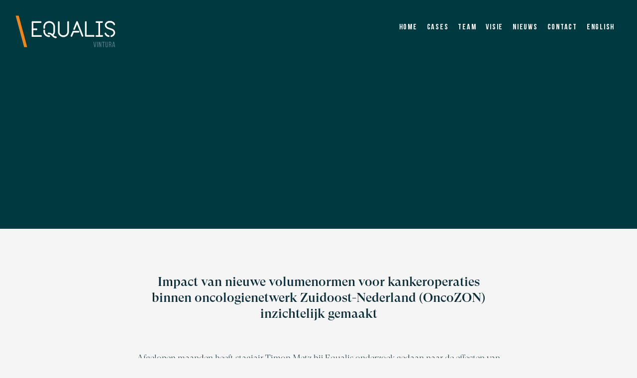

--- FILE ---
content_type: text/html; charset=UTF-8
request_url: https://equalis.nl/onderzoek-impact-van-nieuwe-volumenormen-voor-kankeroperaties/
body_size: 7842
content:
<!DOCTYPE html>
<html lang="nl-NL" class="no-js">

<head>
    <script>
        dataLayer = [];
    </script>

    <!-- Google Tag Manager -->
    <script>(function(w,d,s,l,i){w[l]=w[l]||[];w[l].push({'gtm.start':
            new Date().getTime(),event:'gtm.js'});var f=d.getElementsByTagName(s)[0],
            j=d.createElement(s),dl=l!='dataLayer'?'&l='+l:'';j.async=true;j.src=
            'https://www.googletagmanager.com/gtm.js?id='+i+dl;f.parentNode.insertBefore(j,f);
        })(window,document,'script','dataLayer','GTM-5H3N8Z8');</script>
    <!-- End Google Tag Manager -->

    <meta charset="UTF-8">
    <meta http-equiv="x-ua-compatible" content="ie=edge">
    <meta name="viewport" content="initial-scale=1, maximum-scale=1, width=device-width">
    <link rel="pingback" href="https://equalis.nl/xmlrpc.php">
    <meta name = "format-detection" content = "telephone=no">
	<meta name='robots' content='index, follow, max-image-preview:large, max-snippet:-1, max-video-preview:-1' />

	<!-- This site is optimized with the Yoast SEO plugin v26.7 - https://yoast.com/wordpress/plugins/seo/ -->
	<title>Onderzoek impact van nieuwe volumenormen voor kankeroperaties - Equalis</title>
	<link rel="canonical" href="https://equalis.nl/onderzoek-impact-van-nieuwe-volumenormen-voor-kankeroperaties/" />
	<meta property="og:locale" content="nl_NL" />
	<meta property="og:type" content="article" />
	<meta property="og:title" content="Onderzoek impact van nieuwe volumenormen voor kankeroperaties - Equalis" />
	<meta property="og:url" content="https://equalis.nl/onderzoek-impact-van-nieuwe-volumenormen-voor-kankeroperaties/" />
	<meta property="og:site_name" content="Equalis" />
	<meta property="article:published_time" content="2023-07-25T13:56:33+00:00" />
	<meta property="og:image" content="https://equalis.nl/wp-content/uploads/2021/07/Puzzel-hele.jpg" />
	<meta property="og:image:width" content="720" />
	<meta property="og:image:height" content="450" />
	<meta property="og:image:type" content="image/jpeg" />
	<meta name="author" content="Barry Egberts" />
	<meta name="twitter:card" content="summary_large_image" />
	<meta name="twitter:label1" content="Geschreven door" />
	<meta name="twitter:data1" content="Barry Egberts" />
	<script type="application/ld+json" class="yoast-schema-graph">{"@context":"https://schema.org","@graph":[{"@type":"Article","@id":"https://equalis.nl/onderzoek-impact-van-nieuwe-volumenormen-voor-kankeroperaties/#article","isPartOf":{"@id":"https://equalis.nl/onderzoek-impact-van-nieuwe-volumenormen-voor-kankeroperaties/"},"author":{"name":"Barry Egberts","@id":"https://equalis.nl/#/schema/person/cd305a8c8783f4af714b6edb45677337"},"headline":"Onderzoek impact van nieuwe volumenormen voor kankeroperaties","datePublished":"2023-07-25T13:56:33+00:00","mainEntityOfPage":{"@id":"https://equalis.nl/onderzoek-impact-van-nieuwe-volumenormen-voor-kankeroperaties/"},"wordCount":7,"commentCount":0,"image":{"@id":"https://equalis.nl/onderzoek-impact-van-nieuwe-volumenormen-voor-kankeroperaties/#primaryimage"},"thumbnailUrl":"https://equalis.nl/wp-content/uploads/2021/07/Puzzel-hele.jpg","articleSection":["Geen onderdeel van een categorie"],"inLanguage":"nl-NL","potentialAction":[{"@type":"CommentAction","name":"Comment","target":["https://equalis.nl/onderzoek-impact-van-nieuwe-volumenormen-voor-kankeroperaties/#respond"]}]},{"@type":"WebPage","@id":"https://equalis.nl/onderzoek-impact-van-nieuwe-volumenormen-voor-kankeroperaties/","url":"https://equalis.nl/onderzoek-impact-van-nieuwe-volumenormen-voor-kankeroperaties/","name":"Onderzoek impact van nieuwe volumenormen voor kankeroperaties - Equalis","isPartOf":{"@id":"https://equalis.nl/#website"},"primaryImageOfPage":{"@id":"https://equalis.nl/onderzoek-impact-van-nieuwe-volumenormen-voor-kankeroperaties/#primaryimage"},"image":{"@id":"https://equalis.nl/onderzoek-impact-van-nieuwe-volumenormen-voor-kankeroperaties/#primaryimage"},"thumbnailUrl":"https://equalis.nl/wp-content/uploads/2021/07/Puzzel-hele.jpg","datePublished":"2023-07-25T13:56:33+00:00","author":{"@id":"https://equalis.nl/#/schema/person/cd305a8c8783f4af714b6edb45677337"},"breadcrumb":{"@id":"https://equalis.nl/onderzoek-impact-van-nieuwe-volumenormen-voor-kankeroperaties/#breadcrumb"},"inLanguage":"nl-NL","potentialAction":[{"@type":"ReadAction","target":["https://equalis.nl/onderzoek-impact-van-nieuwe-volumenormen-voor-kankeroperaties/"]}]},{"@type":"ImageObject","inLanguage":"nl-NL","@id":"https://equalis.nl/onderzoek-impact-van-nieuwe-volumenormen-voor-kankeroperaties/#primaryimage","url":"https://equalis.nl/wp-content/uploads/2021/07/Puzzel-hele.jpg","contentUrl":"https://equalis.nl/wp-content/uploads/2021/07/Puzzel-hele.jpg","width":720,"height":450,"caption":"6-7 years old child holding puzzle piece on blue background. His piece complete missing piece on wall."},{"@type":"BreadcrumbList","@id":"https://equalis.nl/onderzoek-impact-van-nieuwe-volumenormen-voor-kankeroperaties/#breadcrumb","itemListElement":[{"@type":"ListItem","position":1,"name":"Home","item":"https://equalis.nl/"},{"@type":"ListItem","position":2,"name":"Onderzoek impact van nieuwe volumenormen voor kankeroperaties"}]},{"@type":"WebSite","@id":"https://equalis.nl/#website","url":"https://equalis.nl/","name":"Equalis","description":"Strategy &amp; Modeling","potentialAction":[{"@type":"SearchAction","target":{"@type":"EntryPoint","urlTemplate":"https://equalis.nl/?s={search_term_string}"},"query-input":{"@type":"PropertyValueSpecification","valueRequired":true,"valueName":"search_term_string"}}],"inLanguage":"nl-NL"},{"@type":"Person","@id":"https://equalis.nl/#/schema/person/cd305a8c8783f4af714b6edb45677337","name":"Barry Egberts","image":{"@type":"ImageObject","inLanguage":"nl-NL","@id":"https://equalis.nl/#/schema/person/image/","url":"https://secure.gravatar.com/avatar/c24ee5e785b42eaa49560a9c2bda676804e62e04b447d008faf58ce7ad81a56b?s=96&d=mm&r=g","contentUrl":"https://secure.gravatar.com/avatar/c24ee5e785b42eaa49560a9c2bda676804e62e04b447d008faf58ce7ad81a56b?s=96&d=mm&r=g","caption":"Barry Egberts"},"url":"https://equalis.nl/author/barryegberts/"}]}</script>
	<!-- / Yoast SEO plugin. -->


<link rel="alternate" title="oEmbed (JSON)" type="application/json+oembed" href="https://equalis.nl/wp-json/oembed/1.0/embed?url=https%3A%2F%2Fequalis.nl%2Fonderzoek-impact-van-nieuwe-volumenormen-voor-kankeroperaties%2F" />
<link rel="alternate" title="oEmbed (XML)" type="text/xml+oembed" href="https://equalis.nl/wp-json/oembed/1.0/embed?url=https%3A%2F%2Fequalis.nl%2Fonderzoek-impact-van-nieuwe-volumenormen-voor-kankeroperaties%2F&#038;format=xml" />
<style id='wp-img-auto-sizes-contain-inline-css' type='text/css'>
img:is([sizes=auto i],[sizes^="auto," i]){contain-intrinsic-size:3000px 1500px}
/*# sourceURL=wp-img-auto-sizes-contain-inline-css */
</style>
<style id='wp-block-library-inline-css' type='text/css'>
:root{--wp-block-synced-color:#7a00df;--wp-block-synced-color--rgb:122,0,223;--wp-bound-block-color:var(--wp-block-synced-color);--wp-editor-canvas-background:#ddd;--wp-admin-theme-color:#007cba;--wp-admin-theme-color--rgb:0,124,186;--wp-admin-theme-color-darker-10:#006ba1;--wp-admin-theme-color-darker-10--rgb:0,107,160.5;--wp-admin-theme-color-darker-20:#005a87;--wp-admin-theme-color-darker-20--rgb:0,90,135;--wp-admin-border-width-focus:2px}@media (min-resolution:192dpi){:root{--wp-admin-border-width-focus:1.5px}}.wp-element-button{cursor:pointer}:root .has-very-light-gray-background-color{background-color:#eee}:root .has-very-dark-gray-background-color{background-color:#313131}:root .has-very-light-gray-color{color:#eee}:root .has-very-dark-gray-color{color:#313131}:root .has-vivid-green-cyan-to-vivid-cyan-blue-gradient-background{background:linear-gradient(135deg,#00d084,#0693e3)}:root .has-purple-crush-gradient-background{background:linear-gradient(135deg,#34e2e4,#4721fb 50%,#ab1dfe)}:root .has-hazy-dawn-gradient-background{background:linear-gradient(135deg,#faaca8,#dad0ec)}:root .has-subdued-olive-gradient-background{background:linear-gradient(135deg,#fafae1,#67a671)}:root .has-atomic-cream-gradient-background{background:linear-gradient(135deg,#fdd79a,#004a59)}:root .has-nightshade-gradient-background{background:linear-gradient(135deg,#330968,#31cdcf)}:root .has-midnight-gradient-background{background:linear-gradient(135deg,#020381,#2874fc)}:root{--wp--preset--font-size--normal:16px;--wp--preset--font-size--huge:42px}.has-regular-font-size{font-size:1em}.has-larger-font-size{font-size:2.625em}.has-normal-font-size{font-size:var(--wp--preset--font-size--normal)}.has-huge-font-size{font-size:var(--wp--preset--font-size--huge)}.has-text-align-center{text-align:center}.has-text-align-left{text-align:left}.has-text-align-right{text-align:right}.has-fit-text{white-space:nowrap!important}#end-resizable-editor-section{display:none}.aligncenter{clear:both}.items-justified-left{justify-content:flex-start}.items-justified-center{justify-content:center}.items-justified-right{justify-content:flex-end}.items-justified-space-between{justify-content:space-between}.screen-reader-text{border:0;clip-path:inset(50%);height:1px;margin:-1px;overflow:hidden;padding:0;position:absolute;width:1px;word-wrap:normal!important}.screen-reader-text:focus{background-color:#ddd;clip-path:none;color:#444;display:block;font-size:1em;height:auto;left:5px;line-height:normal;padding:15px 23px 14px;text-decoration:none;top:5px;width:auto;z-index:100000}html :where(.has-border-color){border-style:solid}html :where([style*=border-top-color]){border-top-style:solid}html :where([style*=border-right-color]){border-right-style:solid}html :where([style*=border-bottom-color]){border-bottom-style:solid}html :where([style*=border-left-color]){border-left-style:solid}html :where([style*=border-width]){border-style:solid}html :where([style*=border-top-width]){border-top-style:solid}html :where([style*=border-right-width]){border-right-style:solid}html :where([style*=border-bottom-width]){border-bottom-style:solid}html :where([style*=border-left-width]){border-left-style:solid}html :where(img[class*=wp-image-]){height:auto;max-width:100%}:where(figure){margin:0 0 1em}html :where(.is-position-sticky){--wp-admin--admin-bar--position-offset:var(--wp-admin--admin-bar--height,0px)}@media screen and (max-width:600px){html :where(.is-position-sticky){--wp-admin--admin-bar--position-offset:0px}}

/*# sourceURL=wp-block-library-inline-css */
</style><style id='global-styles-inline-css' type='text/css'>
:root{--wp--preset--aspect-ratio--square: 1;--wp--preset--aspect-ratio--4-3: 4/3;--wp--preset--aspect-ratio--3-4: 3/4;--wp--preset--aspect-ratio--3-2: 3/2;--wp--preset--aspect-ratio--2-3: 2/3;--wp--preset--aspect-ratio--16-9: 16/9;--wp--preset--aspect-ratio--9-16: 9/16;--wp--preset--color--black: #000000;--wp--preset--color--cyan-bluish-gray: #abb8c3;--wp--preset--color--white: #ffffff;--wp--preset--color--pale-pink: #f78da7;--wp--preset--color--vivid-red: #cf2e2e;--wp--preset--color--luminous-vivid-orange: #ff6900;--wp--preset--color--luminous-vivid-amber: #fcb900;--wp--preset--color--light-green-cyan: #7bdcb5;--wp--preset--color--vivid-green-cyan: #00d084;--wp--preset--color--pale-cyan-blue: #8ed1fc;--wp--preset--color--vivid-cyan-blue: #0693e3;--wp--preset--color--vivid-purple: #9b51e0;--wp--preset--gradient--vivid-cyan-blue-to-vivid-purple: linear-gradient(135deg,rgb(6,147,227) 0%,rgb(155,81,224) 100%);--wp--preset--gradient--light-green-cyan-to-vivid-green-cyan: linear-gradient(135deg,rgb(122,220,180) 0%,rgb(0,208,130) 100%);--wp--preset--gradient--luminous-vivid-amber-to-luminous-vivid-orange: linear-gradient(135deg,rgb(252,185,0) 0%,rgb(255,105,0) 100%);--wp--preset--gradient--luminous-vivid-orange-to-vivid-red: linear-gradient(135deg,rgb(255,105,0) 0%,rgb(207,46,46) 100%);--wp--preset--gradient--very-light-gray-to-cyan-bluish-gray: linear-gradient(135deg,rgb(238,238,238) 0%,rgb(169,184,195) 100%);--wp--preset--gradient--cool-to-warm-spectrum: linear-gradient(135deg,rgb(74,234,220) 0%,rgb(151,120,209) 20%,rgb(207,42,186) 40%,rgb(238,44,130) 60%,rgb(251,105,98) 80%,rgb(254,248,76) 100%);--wp--preset--gradient--blush-light-purple: linear-gradient(135deg,rgb(255,206,236) 0%,rgb(152,150,240) 100%);--wp--preset--gradient--blush-bordeaux: linear-gradient(135deg,rgb(254,205,165) 0%,rgb(254,45,45) 50%,rgb(107,0,62) 100%);--wp--preset--gradient--luminous-dusk: linear-gradient(135deg,rgb(255,203,112) 0%,rgb(199,81,192) 50%,rgb(65,88,208) 100%);--wp--preset--gradient--pale-ocean: linear-gradient(135deg,rgb(255,245,203) 0%,rgb(182,227,212) 50%,rgb(51,167,181) 100%);--wp--preset--gradient--electric-grass: linear-gradient(135deg,rgb(202,248,128) 0%,rgb(113,206,126) 100%);--wp--preset--gradient--midnight: linear-gradient(135deg,rgb(2,3,129) 0%,rgb(40,116,252) 100%);--wp--preset--font-size--small: 13px;--wp--preset--font-size--medium: 20px;--wp--preset--font-size--large: 36px;--wp--preset--font-size--x-large: 42px;--wp--preset--spacing--20: 0.44rem;--wp--preset--spacing--30: 0.67rem;--wp--preset--spacing--40: 1rem;--wp--preset--spacing--50: 1.5rem;--wp--preset--spacing--60: 2.25rem;--wp--preset--spacing--70: 3.38rem;--wp--preset--spacing--80: 5.06rem;--wp--preset--shadow--natural: 6px 6px 9px rgba(0, 0, 0, 0.2);--wp--preset--shadow--deep: 12px 12px 50px rgba(0, 0, 0, 0.4);--wp--preset--shadow--sharp: 6px 6px 0px rgba(0, 0, 0, 0.2);--wp--preset--shadow--outlined: 6px 6px 0px -3px rgb(255, 255, 255), 6px 6px rgb(0, 0, 0);--wp--preset--shadow--crisp: 6px 6px 0px rgb(0, 0, 0);}:where(.is-layout-flex){gap: 0.5em;}:where(.is-layout-grid){gap: 0.5em;}body .is-layout-flex{display: flex;}.is-layout-flex{flex-wrap: wrap;align-items: center;}.is-layout-flex > :is(*, div){margin: 0;}body .is-layout-grid{display: grid;}.is-layout-grid > :is(*, div){margin: 0;}:where(.wp-block-columns.is-layout-flex){gap: 2em;}:where(.wp-block-columns.is-layout-grid){gap: 2em;}:where(.wp-block-post-template.is-layout-flex){gap: 1.25em;}:where(.wp-block-post-template.is-layout-grid){gap: 1.25em;}.has-black-color{color: var(--wp--preset--color--black) !important;}.has-cyan-bluish-gray-color{color: var(--wp--preset--color--cyan-bluish-gray) !important;}.has-white-color{color: var(--wp--preset--color--white) !important;}.has-pale-pink-color{color: var(--wp--preset--color--pale-pink) !important;}.has-vivid-red-color{color: var(--wp--preset--color--vivid-red) !important;}.has-luminous-vivid-orange-color{color: var(--wp--preset--color--luminous-vivid-orange) !important;}.has-luminous-vivid-amber-color{color: var(--wp--preset--color--luminous-vivid-amber) !important;}.has-light-green-cyan-color{color: var(--wp--preset--color--light-green-cyan) !important;}.has-vivid-green-cyan-color{color: var(--wp--preset--color--vivid-green-cyan) !important;}.has-pale-cyan-blue-color{color: var(--wp--preset--color--pale-cyan-blue) !important;}.has-vivid-cyan-blue-color{color: var(--wp--preset--color--vivid-cyan-blue) !important;}.has-vivid-purple-color{color: var(--wp--preset--color--vivid-purple) !important;}.has-black-background-color{background-color: var(--wp--preset--color--black) !important;}.has-cyan-bluish-gray-background-color{background-color: var(--wp--preset--color--cyan-bluish-gray) !important;}.has-white-background-color{background-color: var(--wp--preset--color--white) !important;}.has-pale-pink-background-color{background-color: var(--wp--preset--color--pale-pink) !important;}.has-vivid-red-background-color{background-color: var(--wp--preset--color--vivid-red) !important;}.has-luminous-vivid-orange-background-color{background-color: var(--wp--preset--color--luminous-vivid-orange) !important;}.has-luminous-vivid-amber-background-color{background-color: var(--wp--preset--color--luminous-vivid-amber) !important;}.has-light-green-cyan-background-color{background-color: var(--wp--preset--color--light-green-cyan) !important;}.has-vivid-green-cyan-background-color{background-color: var(--wp--preset--color--vivid-green-cyan) !important;}.has-pale-cyan-blue-background-color{background-color: var(--wp--preset--color--pale-cyan-blue) !important;}.has-vivid-cyan-blue-background-color{background-color: var(--wp--preset--color--vivid-cyan-blue) !important;}.has-vivid-purple-background-color{background-color: var(--wp--preset--color--vivid-purple) !important;}.has-black-border-color{border-color: var(--wp--preset--color--black) !important;}.has-cyan-bluish-gray-border-color{border-color: var(--wp--preset--color--cyan-bluish-gray) !important;}.has-white-border-color{border-color: var(--wp--preset--color--white) !important;}.has-pale-pink-border-color{border-color: var(--wp--preset--color--pale-pink) !important;}.has-vivid-red-border-color{border-color: var(--wp--preset--color--vivid-red) !important;}.has-luminous-vivid-orange-border-color{border-color: var(--wp--preset--color--luminous-vivid-orange) !important;}.has-luminous-vivid-amber-border-color{border-color: var(--wp--preset--color--luminous-vivid-amber) !important;}.has-light-green-cyan-border-color{border-color: var(--wp--preset--color--light-green-cyan) !important;}.has-vivid-green-cyan-border-color{border-color: var(--wp--preset--color--vivid-green-cyan) !important;}.has-pale-cyan-blue-border-color{border-color: var(--wp--preset--color--pale-cyan-blue) !important;}.has-vivid-cyan-blue-border-color{border-color: var(--wp--preset--color--vivid-cyan-blue) !important;}.has-vivid-purple-border-color{border-color: var(--wp--preset--color--vivid-purple) !important;}.has-vivid-cyan-blue-to-vivid-purple-gradient-background{background: var(--wp--preset--gradient--vivid-cyan-blue-to-vivid-purple) !important;}.has-light-green-cyan-to-vivid-green-cyan-gradient-background{background: var(--wp--preset--gradient--light-green-cyan-to-vivid-green-cyan) !important;}.has-luminous-vivid-amber-to-luminous-vivid-orange-gradient-background{background: var(--wp--preset--gradient--luminous-vivid-amber-to-luminous-vivid-orange) !important;}.has-luminous-vivid-orange-to-vivid-red-gradient-background{background: var(--wp--preset--gradient--luminous-vivid-orange-to-vivid-red) !important;}.has-very-light-gray-to-cyan-bluish-gray-gradient-background{background: var(--wp--preset--gradient--very-light-gray-to-cyan-bluish-gray) !important;}.has-cool-to-warm-spectrum-gradient-background{background: var(--wp--preset--gradient--cool-to-warm-spectrum) !important;}.has-blush-light-purple-gradient-background{background: var(--wp--preset--gradient--blush-light-purple) !important;}.has-blush-bordeaux-gradient-background{background: var(--wp--preset--gradient--blush-bordeaux) !important;}.has-luminous-dusk-gradient-background{background: var(--wp--preset--gradient--luminous-dusk) !important;}.has-pale-ocean-gradient-background{background: var(--wp--preset--gradient--pale-ocean) !important;}.has-electric-grass-gradient-background{background: var(--wp--preset--gradient--electric-grass) !important;}.has-midnight-gradient-background{background: var(--wp--preset--gradient--midnight) !important;}.has-small-font-size{font-size: var(--wp--preset--font-size--small) !important;}.has-medium-font-size{font-size: var(--wp--preset--font-size--medium) !important;}.has-large-font-size{font-size: var(--wp--preset--font-size--large) !important;}.has-x-large-font-size{font-size: var(--wp--preset--font-size--x-large) !important;}
/*# sourceURL=global-styles-inline-css */
</style>

<style id='classic-theme-styles-inline-css' type='text/css'>
/*! This file is auto-generated */
.wp-block-button__link{color:#fff;background-color:#32373c;border-radius:9999px;box-shadow:none;text-decoration:none;padding:calc(.667em + 2px) calc(1.333em + 2px);font-size:1.125em}.wp-block-file__button{background:#32373c;color:#fff;text-decoration:none}
/*# sourceURL=/wp-includes/css/classic-themes.min.css */
</style>
<link rel='stylesheet' id='wpstarter_style-css' href='https://equalis.nl/wp-content/themes/equalis-theme-2.0/dist/styles/main_e1e2fdba.css' type='text/css' media='all' />
<script type="text/javascript" src="https://equalis.nl/wp-includes/js/jquery/jquery.min.js?ver=3.7.1" id="jquery-core-js"></script>
<script src="https://equalis.nl/wp-includes/js/jquery/jquery-migrate.min.js?ver=3.4.1" defer="defer" type="text/javascript"></script>
<link rel='shortlink' href='https://equalis.nl/?p=3160' />
<style type="text/css">.recentcomments a{display:inline !important;padding:0 !important;margin:0 !important;}</style><link rel="icon" href="https://equalis.nl/wp-content/uploads/2023/03/cropped-favicon-32x32.png" sizes="32x32" />
<link rel="icon" href="https://equalis.nl/wp-content/uploads/2023/03/cropped-favicon-192x192.png" sizes="192x192" />
<link rel="apple-touch-icon" href="https://equalis.nl/wp-content/uploads/2023/03/cropped-favicon-180x180.png" />
<meta name="msapplication-TileImage" content="https://equalis.nl/wp-content/uploads/2023/03/cropped-favicon-270x270.png" />
<link rel='stylesheet' id='pdfemb_embed_pdf_css-css' href='https://equalis.nl/wp-content/plugins/pdf-embedder/assets/css/pdfemb.min.css?ver=4.9.3' type='text/css' media='all' />
</head>
<body class="wp-singular post-template-default single single-post postid-3160 single-format-standard wp-theme-equalis-theme-20">
<!-- Google Tag Manager (noscript) -->
<noscript>
    <iframe src="https://www.googletagmanager.com/ns.html?id=GTM-5H3N8Z8"
            height="0" width="0" style="display:none;visibility:hidden"></iframe>
</noscript>
<!-- End Google Tag Manager (noscript) -->

<header class="header header__light">
  <div class="container-fluid">
    <div class="row">
      <div class="col">
        <a href="https://equalis.nl">
          <img src="https://equalis.nl/wp-content/themes/equalis-theme-2.0/assets/images/Vintura_Equalis_logo_white.svg" alt="Equalis" class="header__logo">
        </a>
      </div>
      <div class="col">
        <div class="header__mobile">
          <i class="ion-navicon"></i>
        </div>
        <nav class="header__nav">
          <ul id="menu-hoofdmenu" class="main-menu"><li id="menu-item-6" class="menu-item menu-item-type-post_type menu-item-object-page menu-item-home menu-item-6"><a href="https://equalis.nl/">Home</a></li>
<li id="menu-item-30" class="menu-item menu-item-type-post_type menu-item-object-page menu-item-30"><a href="https://equalis.nl/cases-2/">Cases</a></li>
<li id="menu-item-76" class="menu-item menu-item-type-post_type menu-item-object-page menu-item-76"><a href="https://equalis.nl/team-2/">Team</a></li>
<li id="menu-item-114" class="menu-item menu-item-type-post_type menu-item-object-page menu-item-114"><a href="https://equalis.nl/visie/">Visie</a></li>
<li id="menu-item-506" class="menu-item menu-item-type-post_type menu-item-object-page menu-item-506"><a href="https://equalis.nl/nieuws/">Nieuws</a></li>
<li id="menu-item-125" class="menu-item menu-item-type-post_type menu-item-object-page menu-item-125"><a href="https://equalis.nl/contact-2/">Contact</a></li>
<li id="menu-item-654" class="menu-item menu-item-type-post_type menu-item-object-page menu-item-654"><a href="https://equalis.nl/en/">English</a></li>
</ul>        </nav>
      </div>
    </div>
  </div>
</header>
	
  <section class="hero hero__medium  " data-src="">
    <div class="hero__inner">
      <div class="container">
        <div class="row">
          <div class="offset-md-2 col-md-8">

                          <h1 class="hero__inner--big hero__inner--big--hidden">
                Onderzoek impact van nieuwe volumenormen voor kankeroperaties              </h1>
            
            
            
            
          </div>
        </div>
      </div>
    </div>
    <div class="hero__cta hero__cta--visible">
      <a href="#" class="button">
        <div class="button__arrow">
          <i class="button__arrow--icon ion-ios-arrow-thin-down" aria-hidden="true"></i>
        </div>
      </a>
    </div>
  </section>
  <section class="section">
    <div class="container">
      <div class="row">
        <div class="offset-md-2 col-md-8">

          <div class="wp-user-content">

                                      <h2 class="section__title">
                Impact van nieuwe volumenormen voor kankeroperaties binnen oncologienetwerk Zuidoost-Nederland (OncoZON) inzichtelijk gemaakt              </h2>
                                    <div class="section__content">
              <p>Afgelopen maanden heeft stagiair Timon Metz bij Equalis onderzoek gedaan naar de effecten van de aankomende verhoging van volumenormen binnen de hoog-complexe kankerzorg. Om deze effecten inzichtelijk te krijgen heeft hij een rekenmodel opgezet om verschillende herverdelingsscenario’s te modelleren en heeft hij een framework opgezet om de scenario’s te evalueren.</p>
<p>Lees in onderstaande blog hoe het uiteindelijke rekenmodel en het evaluatie framework helpen bij het inzichtelijk maken van de gevolgen van centralisatie in de gezondheidszorg en in de toekomst zullen helpen bij de besluitvorming rondom deze herverdelingsvraagstukken.</p>
<p>De belangrijkste conclusies uit dit onderzoek zijn de volgende:<br />
• Een rekenmodel gebaseerd op scenario-robuuste optimalisatie is geschikt om onzekerheid rondom centralisatie van kankeroperaties te modelleren.<br />
• De scenario’s die uit het model komen, laten zien dat verschillende ziekenhuizen zullen moeten opschalen in de capaciteit van hoog-complexe kankeroperaties voor de IC, OK en verpleegafdeling om de nieuw normen voor kankeroperaties te halen.<br />
• Centralisatie heeft significante gevolgen voor patiënten, het ziekenhuissysteem en de medisch professie.</p>
<p>Lees meer in de blog:</p>
<a href="https://equalis.nl/wp-content/uploads/2023/07/Final-blog-impact-volumenormen.pdf" class="pdfemb-viewer" style="" data-width="max" data-height="max" data-toolbar="bottom" data-toolbar-fixed="off">Final-blog-impact-volumenormen</a>
            </div>
            
          </div>

        </div>
      </div>
    </div>
  </section>
  <div class="row no-gutters">
    <div class="col-md-6">

      <div class="block block--cta">
        <div class="block__inner">
          <div class="block__inner--title">
            Heb je vragen over dit onderwerp?          </div>
        </div>
        <div class="block__inner block__inner--bottom">

          <div class="block__inner--subtitle">
            Bel of mail  Lieke Boonen           </div>

          
        </div>
      </div>

    </div>
    <div class="col-md-6">
      <div class="block block--contactperson b-lazy" data-src="https://equalis.nl/wp-content/uploads/2017/04/Lieke-zw-e1495028632295-600x500.jpg">
        <div class="block__inner">
          <div class="block__inner--title">
            Bel of mail <br/> Lieke Boonen           </div>
        </div>
        <div class="block__inner block__inner--bottom">
            <ul class="socials">

          <li class="socials__item">
        <a href="mailto:Lieke.Boonen@equalis.nl" title="Lieke.Boonen@equalis.nl" class="socials__item--link">
          <i class="ion-android-mail" aria-hidden="true"></i>
        </a>
      </li>
    
          <li class="socials__item">
        <a href="tel:+31625062468" title="+31 6 2506 2468" class="socials__item--link">
          <i class="ion-android-call" aria-hidden="true"></i>
        </a>
      </li>
    
          <li class="socials__item">
        <a href="https://www.linkedin.com/in/lieke-boonen-3992157/" class="socials__item--link" target="_blank">
          <i class="ion-social-linkedin" aria-hidden="true"></i>
        </a>
      </li>
      </ul>
        </div>
      </div>
    </div>
  </div>


  <footer class="footer">
    <div class="container">
      <div class="row">
        <div class="col-sm-12 col-lg-12">
          <div class="row justify-content-center">
            <div class="col-lg-2 col-xl-2">
              <img src="https://equalis.nl/wp-content/themes/equalis-theme-2.0/assets/images/Vintura_Equalis_logo_white.svg" alt="Equalis" class="footer__logo">
            </div>
            <div class="col-lg-2 col-xl-2">
              <ul class="footer__list">
                <li class="footer__list-item footer__list-item--heading">
                
                
               Bezoek adres                
                
               </li>
                                <li class="footer__list-item">Stadsplateau 6</li>
                                                <li class="footer__list-item">3521 AZ Utrecht</li>
                              </ul>
            </div>
            <div class="col-lg-2 col-xl-2">
              <ul class="footer__list">
                                  <li class="footer__list-item footer__list-item--heading">Contact</li>
                  <li class="footer__list-item"><a href="mailto:info@equalis.nl">info@equalis.nl</a></li>
                              </ul>
            </div>
            <div class="col-lg-2 col-xl-2">
              <ul class="footer__list">
                <li class="footer__list-item footer__list-item--heading">Social media</li>
                                  <li class="footer__list-item footer__list-item--inline"><a href="https://www.linkedin.com/company/equalisnl/" target="_blank"><i class="ion-social-linkedin"></i></a></li>
                                                  <li class="footer__list-item footer__list-item--inline"><a href="https://twitter.com/equalisnl" target="_blank"><i class="ion-social-twitter"></i></a></li>
                              </ul>
            </div>
             <div class="col-lg-2 col-xl-2">
               <ul class="footer__list">
                <li class="footer__list-item footer__list-item--heading">Privacy</li>
                <li class="footer__list-item footer__list-item"><a href="https://equalis.nl/privacyverklaring">Privacyverklaring</a></li>
               </ul>
             </div>
              <div class="col-lg-2 col-xl-2 footer__rss__certifcates">
              <ul class="footer__list">
                <li class="footer__list-item footer__list-item--heading">RSS</li>
                <li class="footer__list-item footer__list-item--inline">
                  <a href="https://equalis.nl/feed/atom/" target="_blank">
                    <i class="ion-social-rss"></i>
                  </a>
                </li>
              </ul>
              <ul class="footer__certificates">
              <li><img data-src="https://equalis.nl/wp-content/themes/equalis-theme-2.0/assets/images/iso.png" src="[data-uri]" alt="Equalis" class="b-lazy footer__iso-logo"></li>
               <li><img src="https://equalis.nl/wp-content/uploads/2023/03/CIIO_OV_Beeldmerk_ISO_NEN_ALLE_W_CIIO_ISO27001_KOERS.png" alt="Equalis" class="footer__iso-logo"></li>
              </ul>
              
 
              

              
            </div>
          </div>
        </div>
      </div>
    </div>
  </footer>

  <script type="speculationrules">
{"prefetch":[{"source":"document","where":{"and":[{"href_matches":"/*"},{"not":{"href_matches":["/wp-*.php","/wp-admin/*","/wp-content/uploads/*","/wp-content/*","/wp-content/plugins/*","/wp-content/themes/equalis-theme-2.0/*","/*\\?(.+)"]}},{"not":{"selector_matches":"a[rel~=\"nofollow\"]"}},{"not":{"selector_matches":".no-prefetch, .no-prefetch a"}}]},"eagerness":"conservative"}]}
</script>
<script type="text/javascript" src="https://equalis.nl/wp-content/themes/equalis-theme-2.0/dist/scripts/main_e1e2fdba.js" id="wpstarter_script-js"></script>
<script type="text/javascript" src="https://equalis.nl/wp-content/plugins/pdf-embedder/assets/js/pdfjs/pdf.min.js?ver=2.2.228" id="pdfemb_pdfjs-js"></script>
<script type="text/javascript" id="pdfemb_embed_pdf-js-extra">
/* <![CDATA[ */
var pdfemb_trans = {"worker_src":"https://equalis.nl/wp-content/plugins/pdf-embedder/assets/js/pdfjs/pdf.worker.min.js","cmap_url":"https://equalis.nl/wp-content/plugins/pdf-embedder/assets/js/pdfjs/cmaps/","objectL10n":{"loading":"Aan het laden...","page":"Pagina","zoom":"Zoomen","prev":"Vorige pagina","next":"Volgende pagina","zoomin":"Inzoomen","secure":"Beveiligd","zoomout":"Uitzoomen","download":"Download PDF","fullscreen":"Volledig scherm","domainerror":"FOUT: de URL van de PDF moet op precies hetzelfde domein zijn als de huidige webpagina.","clickhereinfo":"Druk hier voor meer informatie","widthheightinvalid":"Hoogte of breedte van PDF pagina ongeldig","viewinfullscreen":"Bekijk in volledig scherm"}};
//# sourceURL=pdfemb_embed_pdf-js-extra
/* ]]> */
</script>
<script type="text/javascript" src="https://equalis.nl/wp-content/plugins/pdf-embedder/assets/js/pdfemb.min.js?ver=4.9.3" id="pdfemb_embed_pdf-js"></script>

		  </body>
</html>


--- FILE ---
content_type: text/plain
request_url: https://www.google-analytics.com/j/collect?v=1&_v=j102&a=619004550&t=pageview&_s=1&dl=https%3A%2F%2Fequalis.nl%2Fonderzoek-impact-van-nieuwe-volumenormen-voor-kankeroperaties%2F&ul=en-us%40posix&dt=Onderzoek%20impact%20van%20nieuwe%20volumenormen%20voor%20kankeroperaties%20-%20Equalis&sr=1280x720&vp=1280x720&_u=YEBAAEABAAAAACAAI~&jid=1599780923&gjid=1259144545&cid=174821415.1769060701&tid=UA-89958034-1&_gid=1840962812.1769060701&_r=1&_slc=1&gtm=45He61k2n815H3N8Z8v77310599za200zd77310599&gcd=13l3l3l3l1l1&dma=0&tag_exp=102015666~103116026~103200004~104527907~104528500~104684208~104684211~105391253~115616986~115938465~115938469~116744867~117025848~117041588~117099528&z=1324918291
body_size: -449
content:
2,cG-M3GENL11RZ

--- FILE ---
content_type: image/svg+xml
request_url: https://equalis.nl/wp-content/themes/equalis-theme-2.0/assets/images/Vintura_Equalis_logo_white.svg
body_size: 6436
content:
<?xml version="1.0" encoding="UTF-8" standalone="no"?>
<!DOCTYPE svg PUBLIC "-//W3C//DTD SVG 1.1//EN" "http://www.w3.org/Graphics/SVG/1.1/DTD/svg11.dtd">
<svg width="100%" height="100%" viewBox="0 0 210 69" version="1.1" xmlns="http://www.w3.org/2000/svg" xmlns:xlink="http://www.w3.org/1999/xlink" xml:space="preserve" xmlns:serif="http://www.serif.com/" style="fill-rule:evenodd;clip-rule:evenodd;stroke-linejoin:round;stroke-miterlimit:2;">
    <rect id="Page-1" serif:id="Page 1" x="0" y="0" width="209.764" height="68.032" style="fill:none;"/>
    <g id="Page-11" serif:id="Page 1">
        <g id="Logo">
            <g transform="matrix(-0.261148,-0.965299,-0.965299,0.261148,41.7479,13.9545)">
                <path d="M-46.461,29.472L20.911,29.472L22.559,35.562L-44.814,35.56L-46.461,29.472Z" style="fill:rgb(241,134,23);fill-rule:nonzero;"/>
            </g>
            <g transform="matrix(1,0,0,1,36.5265,13.0777)">
                <path d="M0,32.134C-0.455,32.154 -0.898,31.983 -1.222,31.663C-1.536,31.335 -1.706,30.895 -1.693,30.441L-1.693,1.714C-1.7,1.264 -1.526,0.83 -1.21,0.51C-0.897,0.168 -0.451,-0.02 0.012,-0.004C0.458,-0.011 0.884,0.177 1.18,0.51C1.513,0.827 1.693,1.273 1.675,1.732L1.675,30.459C1.691,30.919 1.511,31.363 1.18,31.682C0.866,31.99 0.439,32.153 0,32.134" style="fill:white;fill-rule:nonzero;"/>
            </g>
            <g transform="matrix(1,0,0,1,53.0721,13.0735)">
                <path d="M0,3.405L-16.075,3.405C-16.632,3.414 -17.175,3.233 -17.615,2.892C-18.272,2.411 -18.415,1.49 -17.934,0.833C-17.845,0.711 -17.737,0.603 -17.615,0.514C-17.175,0.172 -16.632,-0.009 -16.075,0.001L0,0.001C0.576,-0.022 1.141,0.16 1.595,0.514C2.252,0.959 2.423,1.852 1.978,2.509C1.876,2.66 1.746,2.789 1.595,2.892C1.141,3.245 0.576,3.427 0,3.405" style="fill:white;fill-rule:nonzero;"/>
            </g>
            <g transform="matrix(1,0,0,1,44.13,27.9436)">
                <path d="M0,3.363L-7.133,3.363C-7.688,3.378 -8.231,3.203 -8.673,2.868C-9.058,2.604 -9.287,2.167 -9.284,1.7C-9.292,1.218 -9.064,0.761 -8.673,0.478C-8.224,0.152 -7.682,-0.02 -7.127,-0.011L0,-0.011C0.569,-0.026 1.127,0.146 1.589,0.478C1.986,0.756 2.216,1.216 2.2,1.7C2.208,2.168 1.978,2.608 1.589,2.868C1.134,3.214 0.571,3.389 0,3.363" style="fill:white;fill-rule:nonzero;"/>
            </g>
            <g transform="matrix(1,0,0,1,53.4755,41.8917)">
                <path d="M0,3.32L-16.882,3.32C-17.311,3.333 -17.725,3.162 -18.019,2.849C-18.397,2.58 -18.624,2.146 -18.63,1.682C-18.638,1.199 -18.41,0.743 -18.019,0.46C-17.568,0.139 -17.025,-0.026 -16.472,-0.011L0.031,-0.011C0.591,-0.023 1.14,0.141 1.601,0.46C2.011,0.731 2.257,1.19 2.255,1.682C2.25,2.164 2.005,2.611 1.601,2.874C1.129,3.189 0.568,3.346 0,3.32" style="fill:white;fill-rule:nonzero;"/>
            </g>
            <g transform="matrix(1,0,0,1,86.5483,14.3095)">
                <path d="M0,31.599C0.086,32.04 -0.046,32.495 -0.355,32.821C-0.668,33.175 -1.106,33.394 -1.577,33.433L-2.023,33.433C-2.791,33.427 -3.551,33.282 -4.266,33.005C-4.988,32.721 -5.673,32.351 -6.308,31.905C-6.966,31.427 -7.594,30.911 -8.19,30.358C-8.801,29.796 -9.382,29.191 -9.938,28.586C-10.365,28.091 -10.842,27.642 -11.362,27.247C-11.895,26.857 -12.464,26.519 -13.062,26.239C-13.606,25.954 -14.189,25.748 -14.791,25.627C-15.28,25.491 -15.791,25.454 -16.295,25.517C-16.737,25.567 -17.183,25.454 -17.548,25.2C-17.91,24.953 -18.15,24.564 -18.208,24.13C-18.269,23.668 -18.146,23.2 -17.866,22.828C-17.599,22.481 -17.201,22.26 -16.766,22.217C-15.475,22.106 -14.177,22.275 -12.958,22.712C-11.403,23.219 -9.964,24.027 -8.722,25.09C-8.016,24.354 -7.46,23.488 -7.084,22.541C-6.713,21.565 -6.523,20.529 -6.522,19.485L-6.522,10.317C-6.513,9.176 -6.742,8.045 -7.194,6.998C-7.629,5.981 -8.27,5.065 -9.077,4.308C-9.877,3.524 -10.822,2.902 -11.858,2.475C-12.94,2.04 -14.096,1.82 -15.262,1.827C-16.437,1.818 -17.603,2.034 -18.697,2.462C-19.736,2.884 -20.681,3.507 -21.478,4.296C-22.261,5.063 -22.884,5.977 -23.312,6.985C-23.785,8.032 -24.031,9.168 -24.033,10.317L-24.033,12.535C-24.022,12.973 -24.192,13.395 -24.504,13.703C-24.805,14.026 -25.229,14.206 -25.671,14.198C-26.129,14.209 -26.572,14.03 -26.893,13.703C-27.205,13.395 -27.375,12.973 -27.364,12.535L-27.364,10.317C-27.378,7.152 -26.123,4.114 -23.88,1.882C-22.767,0.819 -21.465,-0.027 -20.042,-0.612C-17,-1.834 -13.604,-1.834 -10.562,-0.612C-9.129,-0.033 -7.82,0.813 -6.705,1.882C-5.604,2.952 -4.733,4.235 -4.144,5.653C-3.508,7.125 -3.187,8.713 -3.203,10.317L-3.203,19.485C-3.206,20.95 -3.486,22.402 -4.028,23.763C-4.555,25.129 -5.348,26.376 -6.363,27.431C-4.499,29.264 -2.995,30.169 -1.834,30.077C-1.389,30.012 -0.939,30.154 -0.611,30.462C-0.256,30.738 -0.034,31.151 0,31.599" style="fill:white;fill-rule:nonzero;"/>
            </g>
            <g transform="matrix(1,0,0,1,71.2618,33.8455)">
                <path d="M0,8.359C0.447,8.351 0.877,8.53 1.186,8.854C1.519,9.15 1.706,9.576 1.699,10.022C1.715,10.484 1.528,10.931 1.186,11.244C0.871,11.558 0.445,11.736 0,11.739C-1.631,11.75 -3.247,11.436 -4.755,10.816C-6.185,10.234 -7.488,9.381 -8.594,8.304C-9.679,7.241 -10.547,5.977 -11.149,4.582C-11.78,3.119 -12.1,1.542 -12.09,-0.051L-12.09,-1.689C-12.104,-2.144 -11.934,-2.584 -11.619,-2.912C-11.289,-3.222 -10.85,-3.391 -10.397,-3.382C-9.96,-3.388 -9.54,-3.218 -9.229,-2.912C-8.914,-2.584 -8.745,-2.144 -8.759,-1.689L-8.759,-0.051C-8.769,1.09 -8.54,2.22 -8.086,3.268C-7.172,5.305 -5.492,6.902 -3.411,7.711C-2.327,8.149 -1.168,8.37 0,8.359" style="fill:white;fill-rule:nonzero;"/>
            </g>
            <g transform="matrix(1,0,0,1,99.0598,16.2497)">
                <path d="M0,25.802C0.444,25.892 0.832,26.159 1.076,26.542C1.324,26.909 1.406,27.364 1.302,27.795C1.145,28.575 0.46,29.137 -0.336,29.139C-0.395,29.15 -0.455,29.15 -0.513,29.139C-0.574,29.127 -0.636,29.127 -0.697,29.139C-3.253,28.643 -5.553,27.262 -7.194,25.24C-7.992,24.272 -8.612,23.171 -9.028,21.988C-9.467,20.758 -9.691,19.462 -9.688,18.156L-9.688,-1.47C-9.694,-1.916 -9.52,-2.346 -9.205,-2.662C-8.573,-3.324 -7.525,-3.348 -6.863,-2.716C-6.845,-2.699 -6.827,-2.681 -6.809,-2.662C-6.493,-2.336 -6.323,-1.894 -6.338,-1.44L-6.338,18.156C-6.338,19.063 -6.187,19.963 -5.892,20.821C-5.583,21.633 -5.137,22.385 -4.572,23.045C-4.006,23.735 -3.323,24.321 -2.555,24.775C-1.765,25.255 -0.902,25.602 0,25.802" style="fill:white;fill-rule:nonzero;"/>
            </g>
            <g transform="matrix(1,0,0,1,110.636,45.4271)">
                <path d="M0,-32.353C0.445,-32.359 0.871,-32.171 1.167,-31.84C1.489,-31.515 1.665,-31.074 1.656,-30.617L1.656,-11.022C1.667,-9.728 1.439,-8.443 0.984,-7.232C0.139,-4.863 -1.489,-2.854 -3.631,-1.536C-4.737,-0.858 -5.95,-0.372 -7.218,-0.099C-7.713,0.016 -8.233,-0.101 -8.63,-0.417C-8.95,-0.638 -9.17,-0.976 -9.242,-1.358C-9.361,-1.797 -9.278,-2.265 -9.015,-2.636C-8.794,-3.035 -8.398,-3.309 -7.946,-3.375C-7.05,-3.574 -6.194,-3.923 -5.415,-4.408C-4.661,-4.865 -3.991,-5.448 -3.435,-6.132C-2.887,-6.803 -2.456,-7.561 -2.158,-8.375C-1.862,-9.226 -1.711,-10.121 -1.711,-11.022L-1.711,-30.648C-1.722,-31.096 -1.545,-31.528 -1.222,-31.84C-0.91,-32.181 -0.463,-32.369 0,-32.353" style="fill:white;fill-rule:nonzero;"/>
            </g>
            <g transform="matrix(1,0,0,1,117.494,32.8656)">
                <path d="M0,12.12C-0.237,12.122 -0.472,12.085 -0.697,12.01C-1.112,11.819 -1.435,11.472 -1.595,11.044C-1.746,10.651 -1.746,10.215 -1.595,9.822L2.31,1.045C2.541,0.408 3.162,-0.002 3.838,0.036L14.535,0.036C14.992,0.026 15.433,0.202 15.757,0.525C16.068,0.833 16.238,1.255 16.228,1.693C16.248,2.148 16.077,2.591 15.757,2.915C15.441,3.25 14.995,3.431 14.535,3.41L4.908,3.41L1.522,11.136C1.387,11.432 1.176,11.688 0.911,11.876C0.635,12.037 0.32,12.122 0,12.12" style="fill:white;fill-rule:nonzero;"/>
            </g>
            <g transform="matrix(1,0,0,1,140.409,12.8378)">
                <path d="M0,32.105C-0.33,32.104 -0.653,32.002 -0.923,31.812C-1.207,31.616 -1.431,31.345 -1.571,31.029L-11.35,6.159L-15.794,16.99C-15.972,17.409 -16.311,17.739 -16.735,17.906C-17.141,18.09 -17.606,18.09 -18.012,17.906C-18.434,17.744 -18.767,17.411 -18.929,16.99C-19.088,16.585 -19.088,16.135 -18.929,15.731L-12.817,1.061C-12.596,0.414 -11.972,-0.008 -11.289,0.028L-11.246,0.028C-10.553,0.004 -9.929,0.444 -9.718,1.104L1.583,29.831C1.748,30.241 1.748,30.699 1.583,31.109C1.396,31.517 1.059,31.839 0.642,32.007C0.436,32.08 0.218,32.113 0,32.105" style="fill:white;fill-rule:nonzero;"/>
            </g>
            <g transform="matrix(1,0,0,1,164.49,15.9373)">
                <path d="M0,26.09C-0.3,25.759 -0.721,25.565 -1.167,25.552L-15.47,25.552L-15.47,-1.25C-15.421,-1.693 -15.561,-2.137 -15.855,-2.472C-16.154,-2.779 -16.57,-2.943 -16.998,-2.924C-17.489,-2.943 -17.97,-2.775 -18.343,-2.454C-18.703,-2.145 -18.923,-1.704 -18.954,-1.231L-18.954,27.325C-18.921,27.797 -18.701,28.237 -18.343,28.547C-17.985,28.865 -17.519,29.033 -17.041,29.018L-1.167,29.018C-0.728,29.023 -0.305,28.846 0,28.529C0.333,28.196 0.513,27.74 0.495,27.27C0.501,26.825 0.322,26.397 0,26.09" style="fill:white;fill-rule:nonzero;"/>
            </g>
            <g transform="matrix(1,0,0,1,169.423,40.8633)">
                <path d="M0,-24.562C-0.454,-24.551 -0.893,-24.72 -1.222,-25.033C-1.533,-25.348 -1.703,-25.776 -1.693,-26.218C-1.713,-26.674 -1.542,-27.117 -1.222,-27.441C-0.892,-27.751 -0.453,-27.92 0,-27.911L11.858,-27.911C12.295,-27.923 12.718,-27.752 13.025,-27.441C13.685,-26.776 13.685,-25.704 13.025,-25.039C12.719,-24.725 12.296,-24.554 11.858,-24.568L7.579,-24.568L7.579,1.714C7.587,2.151 7.417,2.573 7.108,2.882C6.778,3.192 6.339,3.361 5.886,3.352C5.449,3.36 5.028,3.191 4.719,2.882C4.412,2.571 4.242,2.151 4.248,1.714L4.248,-24.568L0,-24.562Z" style="fill:white;fill-rule:nonzero;"/>
            </g>
            <g transform="matrix(1,0,0,1,181.28,44.9983)">
                <path d="M0,-3.35C0.438,-3.364 0.862,-3.193 1.167,-2.879C1.482,-2.565 1.66,-2.139 1.663,-1.694C1.674,-1.235 1.495,-0.793 1.167,-0.471C0.862,-0.157 0.438,0.014 0,-0.001L-11.858,-0.001C-12.311,0.011 -12.751,-0.158 -13.08,-0.471C-13.403,-0.794 -13.574,-1.238 -13.551,-1.694C-13.56,-2.136 -13.391,-2.564 -13.08,-2.879C-12.751,-3.192 -12.311,-3.361 -11.858,-3.35L0,-3.35Z" style="fill:white;fill-rule:nonzero;"/>
            </g>
            <g transform="matrix(1,0,0,1,195.314,39.7937)">
                <path d="M0,2.368C0.445,2.444 0.838,2.703 1.082,3.083C1.321,3.472 1.4,3.939 1.302,4.385C1.239,4.763 1.03,5.1 0.721,5.326C0.425,5.569 0.052,5.697 -0.33,5.687L-0.691,5.687C-2.513,5.321 -4.22,4.52 -5.666,3.352C-7.075,2.216 -8.152,0.721 -8.783,-0.975C-8.954,-1.39 -8.954,-1.856 -8.783,-2.271C-8.604,-2.682 -8.264,-3 -7.842,-3.151C-7.437,-3.329 -6.976,-3.329 -6.571,-3.151C-6.157,-2.971 -5.833,-2.632 -5.672,-2.21C-5.23,-1.044 -4.488,-0.015 -3.521,0.773C-2.488,1.572 -1.282,2.118 0,2.368" style="fill:white;fill-rule:nonzero;"/>
            </g>
            <g transform="matrix(1,0,0,1,200.79,30.0447)">
                <path d="M0,-2.057C4.89,-0.468 7.371,2.405 7.445,6.555C7.434,7.569 7.244,8.572 6.882,9.519C6.509,10.468 5.978,11.346 5.311,12.117C4.627,12.917 3.818,13.6 2.915,14.14C1.973,14.73 0.941,15.161 -0.141,15.418C-0.205,15.406 -0.272,15.406 -0.336,15.418L-0.544,15.418C-0.908,15.415 -1.261,15.29 -1.546,15.063C-1.853,14.841 -2.064,14.511 -2.139,14.14C-2.252,13.704 -2.177,13.241 -1.931,12.863C-1.697,12.498 -1.335,12.232 -0.917,12.117C-0.273,11.982 0.346,11.747 0.917,11.42C1.505,11.099 2.048,10.7 2.53,10.235C3.006,9.757 3.386,9.193 3.649,8.572C3.935,7.938 4.081,7.25 4.077,6.555C4.064,6.109 4.013,5.666 3.924,5.229C3.789,4.71 3.553,4.224 3.227,3.798C2.775,3.252 2.246,2.774 1.656,2.38C0.812,1.85 -0.101,1.439 -1.057,1.158C-1.326,1.066 -1.595,0.981 -1.864,0.865L-2.75,0.565C-3.362,0.321 -4.028,0.119 -4.676,-0.083C-5.324,-0.284 -5.935,-0.486 -6.509,-0.694C-8.634,-1.336 -10.538,-2.554 -12.01,-4.215C-13.243,-5.701 -13.865,-7.599 -13.752,-9.526C-13.746,-10.35 -13.584,-11.165 -13.276,-11.928C-12.943,-12.766 -12.467,-13.539 -11.87,-14.214C-11.191,-14.984 -10.394,-15.642 -9.51,-16.164C-8.48,-16.753 -7.358,-17.167 -6.192,-17.386C-5.768,-17.475 -5.326,-17.386 -4.969,-17.142C-4.588,-16.909 -4.325,-16.524 -4.248,-16.084C-4.121,-15.66 -4.188,-15.201 -4.431,-14.831C-4.675,-14.449 -5.063,-14.182 -5.507,-14.092C-6.103,-13.953 -6.681,-13.748 -7.231,-13.481C-7.8,-13.24 -8.33,-12.914 -8.801,-12.515C-9.261,-12.124 -9.655,-11.661 -9.969,-11.146C-10.263,-10.61 -10.417,-10.009 -10.415,-9.398C-10.507,-6.843 -8.826,-4.985 -5.373,-3.793C-4.835,-3.591 -4.23,-3.389 -3.576,-3.182C-2.922,-2.974 -2.274,-2.778 -1.669,-2.57C-1.357,-2.454 -1.057,-2.344 -0.776,-2.234C-0.521,-2.162 -0.262,-2.103 0,-2.057" style="fill:white;fill-rule:nonzero;"/>
            </g>
            <g transform="matrix(1,0,0,1,199.873,17.8006)">
                <path d="M0,-1.811C-0.45,-1.904 -0.84,-2.181 -1.076,-2.575C-1.32,-2.953 -1.394,-3.417 -1.277,-3.852C-1.185,-4.283 -0.92,-4.656 -0.544,-4.885C-0.164,-5.147 0.312,-5.23 0.758,-5.112C2.506,-4.747 4.136,-3.953 5.501,-2.801C6.781,-1.744 7.732,-0.342 8.239,1.239C8.382,1.654 8.34,2.11 8.123,2.492C7.912,2.893 7.549,3.193 7.115,3.323C6.959,3.384 6.793,3.415 6.626,3.415C6.267,3.419 5.918,3.3 5.635,3.079C5.347,2.875 5.132,2.584 5.024,2.247C4.671,1.231 4.035,0.336 3.191,-0.332C2.256,-1.066 1.164,-1.572 0,-1.811" style="fill:white;fill-rule:nonzero;"/>
            </g>
            <g transform="matrix(0.381137,0.924518,0.924518,-0.381137,195.101,12.0645)">
                <path d="M3.571,-1.844C3.892,-0.074 4.585,1.607 5.605,3.089C6.537,4.596 4.528,4.888 3.571,5.164C3.281,5.284 2.946,5.195 2.754,4.945C1.505,3.056 0.654,0.932 0.254,-1.296" style="fill:white;fill-rule:nonzero;"/>
            </g>
            <g transform="matrix(-0.394785,-0.918773,-0.918773,0.394785,97.0521,41.1867)">
                <path d="M-3.125,-5.872C-2.849,-4.067 -2.162,-2.35 -1.115,-0.855C-0.166,0.614 -2.177,0.933 -3.125,1.233C-3.454,1.321 -3.512,1.466 -3.743,1.206C-5.099,-0.484 -5.997,-2.494 -6.351,-4.632" style="fill:white;fill-rule:nonzero;"/>
            </g>
            <g transform="matrix(0.00358314,-0.999994,-0.999994,-0.00358314,44.6827,27.9447)">
                <path d="M-1.675,-1.672C-2.6,-1.672 -3.35,-0.922 -3.35,0.003C-3.349,0.928 -2.6,1.678 -1.675,1.677C-0.755,1.677 -0.007,0.935 -0,0.015C0.003,-0.913 -0.747,-1.669 -1.675,-1.672" style="fill:white;fill-rule:nonzero;"/>
            </g>
            <g transform="matrix(1,0,0,1,55.8347,43.6009)">
                <path d="M0,-0.07C0.01,0.848 -0.726,1.601 -1.644,1.611L-1.663,1.611C-2.586,1.667 -3.379,0.964 -3.435,0.04C-3.491,-0.883 -2.788,-1.677 -1.865,-1.733C-1.797,-1.737 -1.73,-1.737 -1.663,-1.733C-0.748,-1.736 -0.003,-0.997 0,-0.082L0,-0.07" style="fill:white;fill-rule:nonzero;"/>
            </g>
            <g transform="matrix(1,0,0,1,86.6644,46.0493)">
                <path d="M0,0.012C-0.003,0.937 -0.756,1.684 -1.681,1.681C-2.606,1.677 -3.353,0.925 -3.349,0C-3.346,-0.925 -2.593,-1.672 -1.669,-1.669L-1.663,-1.669C-0.74,-1.662 0.003,-0.911 0,0.012" style="fill:white;fill-rule:nonzero;"/>
            </g>
            <g transform="matrix(1,0,0,1,112.335,14.6581)">
                <path d="M0,0.054C-0.017,0.975 -0.778,1.709 -1.699,1.691C-2.621,1.674 -3.354,0.914 -3.337,-0.008C-3.32,-0.905 -2.597,-1.629 -1.699,-1.645C-0.771,-1.655 -0.01,-0.911 0,0.017L0,0.054" style="fill:white;fill-rule:nonzero;"/>
            </g>
            <g transform="matrix(0,-1,-1,0,132.132,32.9017)">
                <path d="M-1.681,-1.681C-2.609,-1.681 -3.362,-0.928 -3.362,0C-3.362,0.928 -2.609,1.681 -1.681,1.681C-0.753,1.681 0,0.928 0,0C-0.007,-0.926 -0.755,-1.674 -1.681,-1.681" style="fill:white;fill-rule:nonzero;"/>
            </g>
            <g transform="matrix(1,0,0,1,165.071,43.2835)">
                <path d="M0,-0.046C0.01,0.879 -0.732,1.637 -1.656,1.647C-2.581,1.657 -3.339,0.915 -3.349,-0.01C-3.359,-0.934 -2.618,-1.692 -1.693,-1.702C-1.681,-1.703 -1.669,-1.703 -1.656,-1.702C-0.742,-1.702 0,-0.961 0,-0.046Z" style="fill:white;fill-rule:nonzero;"/>
            </g>
            <g transform="matrix(0,-1,-1,0,181.262,41.6482)">
                <path d="M-1.681,-1.681C-2.609,-1.681 -3.362,-0.928 -3.362,0C-3.362,0.928 -2.609,1.681 -1.681,1.681C-0.755,1.681 -0.004,0.932 0,0.006C-0.003,-0.922 -0.753,-1.674 -1.681,-1.681" style="fill:white;fill-rule:nonzero;"/>
            </g>
            <g transform="matrix(1,0,0,1,164.395,66.4397)">
                <path d="M0,-11.01L1.793,-1.431L3.569,-11.01L4.702,-11.01L2.641,0L0.833,0L-1.244,-11.01L0,-11.01Z" style="fill:rgb(96,124,142);fill-rule:nonzero;"/>
            </g>
            <g transform="matrix(-1,0,0,1,343.193,53.8375)">
                <rect x="170.983" y="1.592" width="1.227" height="11.01" style="fill:rgb(96,124,142);"/>
            </g>
            <g transform="matrix(1,0,0,1,175.496,55.4299)">
                <path d="M0,11.01L-1.101,11.01L-1.101,0L0.456,0L3.005,7.959L3.005,0L4.09,0L4.09,11.01L2.815,11.01L0,2.107L0,11.01Z" style="fill:rgb(96,124,142);fill-rule:nonzero;"/>
            </g>
            <g transform="matrix(1,0,0,1,183.373,55.4299)">
                <path d="M0,11.01L0,1.116L-2.029,1.116L-2.029,0L3.24,0L3.24,1.116L1.211,1.116L1.211,11.01L0,11.01Z" style="fill:rgb(96,124,142);fill-rule:nonzero;"/>
            </g>
            <g transform="matrix(1,0,0,1,189.553,58.1507)">
                <path d="M0,5.694C0,6.685 0.392,7.283 1.29,7.283C2.17,7.283 2.564,6.685 2.564,5.694L2.564,-2.721L3.713,-2.721L3.713,5.631C3.713,7.298 2.942,8.415 1.242,8.415C-0.44,8.415 -1.211,7.298 -1.211,5.631L-1.211,-2.721L0,-2.721L0,5.694Z" style="fill:rgb(96,124,142);fill-rule:nonzero;"/>
            </g>
            <g transform="matrix(1,0,0,1,197.556,61.25)">
                <path d="M0,-0.63C0.976,-0.63 1.558,-0.944 1.558,-2.14L1.558,-3.194C1.558,-4.184 1.196,-4.704 0.283,-4.704L-0.911,-4.704L-0.911,-0.63L0,-0.63ZM0.316,-5.82C2.046,-5.82 2.769,-4.94 2.769,-3.304L2.769,-2.408C2.769,-1.196 2.344,-0.441 1.401,-0.142C2.407,0.157 2.785,0.974 2.785,2.155L2.785,3.869C2.785,4.356 2.8,4.813 3.005,5.19L1.763,5.19C1.621,4.876 1.558,4.593 1.558,3.852L1.558,2.122C1.558,0.88 0.976,0.488 -0.046,0.488L-0.911,0.488L-0.911,5.19L-2.138,5.19L-2.138,-5.82L0.316,-5.82Z" style="fill:rgb(96,124,142);fill-rule:nonzero;"/>
            </g>
            <g transform="matrix(1,0,0,1,203.956,58.7011)">
                <path d="M0,4.468L2.454,4.468L1.211,-1.888L0,4.468ZM-0.157,5.521L-0.582,7.739L-1.715,7.739L0.394,-3.271L2.17,-3.271L4.279,7.739L3.052,7.739L2.628,5.521L-0.157,5.521Z" style="fill:rgb(96,124,142);fill-rule:nonzero;"/>
            </g>
        </g>
    </g>
</svg>
